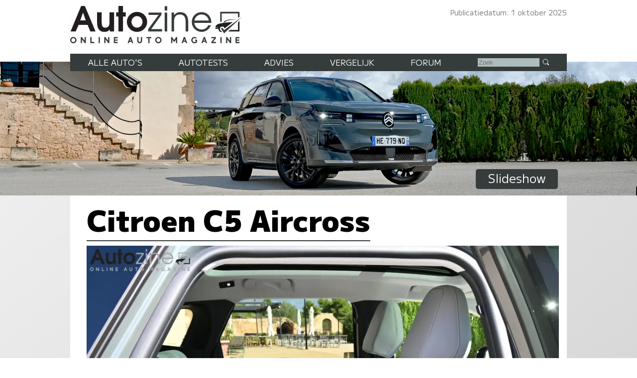

--- FILE ---
content_type: text/html; charset=UTF-8
request_url: https://www.autozine.nl/citroen/c5-aircross/225-plugin-hybrid-shine-e-eat8/foto/6
body_size: 5800
content:
<!DOCTYPE html>
<html lang="nl">
<head>
<link rel="preload" as="style" type="text/css" href="//fonts.googleapis.com/css2?family=M+PLUS+1:wght@400;900&display=swap">
<meta http-equiv="Content-type" content="text/html;charset=utf-8">
<meta name="viewport" content="width=device-width,initial-scale=1">
<meta name="robots" content="index,follow">
<meta name="description" content="Foto: Citroen C5 Aircross (7 / 10)">
<meta name="keywords" content="Slideshow,Foto,Citroen C5 Aircross,Achterin">
<meta name="theme-color" content="#d3dcdc">
<title>Autozine - Foto's: Citroen C5 Aircross (7 / 10)</title>
<link rel="next" href="https://www.autozine.nl/citroen/c5-aircross/foto//7">
<link rel="prev" href="https://www.autozine.nl/citroen/c5-aircross/foto//5">
<meta property="og:title" content="Foto's: Citroen C5 Aircross (7 / 10)">
<meta property="og:type" content="article">
<meta property="og:description" content="Foto: Citroen C5 Aircross (7 / 10)">
<meta property="og:image" content="https://www.autozine.nl/cache/simplescale/143/33006.webp">
<meta property="og:url" content="https://www.autozine.nl/citroen/c5-aircross/foto//6">
<meta property="og:locale" content="nl_NL">
<link rel="icon" type="image/ico" href="/favicon.ico">
<link rel="canonical" href="https://www.autozine.nl/citroen/c5-aircross/foto//6">
<link rel="stylesheet" type="text/css" href="/style.css?v=4">
<link rel="stylesheet" type="text/css" href="/ads.css?v=3">
<style>
:root {--kleur_licht:#d3dcdc;
--kleur_midden:#adbcbc;
--kleur_donker:#363c3c;
}
h1 {margin:.1em 0 .15em 0;display:inline-block;border-bottom:2px solid var(--kleur_donker);}
#thumbnails {width:100%;display:flex;flex-direction:row;flex-wrap:nowrap;justify-content:flex-start;gap:1em;overflow:auto;scrollbar-color:var(--kleur_donker) #eee;}
#thumbnails img {height:100px;width:auto;}
#thumbnails img:hover {opacity:.5;}
#main {position:relative;}
#main:hover #pages {display:flex;}
#pages {position:absolute;bottom:1em;left:0;flex-direction:row;justify-content:space-between;width:calc(100% - 2em);padding:1em;display:none;}
#pages .meer {min-width:0;float:none;margin:0;padding:1ex;}
#pages .meer:hover {background-color:var(--kleur_donker);}
#pages .minder {background-color:var(--kleur_midden);}
#pages .minder:hover {background-color:var(--kleur_midden);}
@media screen and (min-width:768px)
{
 #pages .meer {padding:2px 1em 5px 1em;}
}
</style>
</head>
<body>
<span class="datum">Publicatiedatum: 1 oktober 2025</span>
<nav><a href="#"><svg class="hamburger" viewBox="0 0 24 24"><g><g><path d="M23.244,17.009H0.75c-0.413,0-0.75,0.36-0.75,0.801v3.421C0,21.654,0.337,22,0.75,22h22.494c0.414,0,0.75-0.346,0.75-0.77 V17.81C23.994,17.369,23.658,17.009,23.244,17.009z M23.244,9.009H0.75C0.337,9.009,0,9.369,0,9.81v3.421 c0,0.424,0.337,0.769,0.75,0.769h22.494c0.414,0,0.75-0.345,0.75-0.769V9.81C23.994,9.369,23.658,9.009,23.244,9.009z M23.244,1.009H0.75C0.337,1.009,0,1.369,0,1.81V5.23c0,0.423,0.337,0.769,0.75,0.769h22.494c0.414,0,0.75-0.346,0.75-0.769V1.81 C23.994,1.369,23.658,1.009,23.244,1.009z" style="fill:var(--kleur_donker);fill-opacity:1;fill-rule:nonzero;stroke:none" /></g></g></svg></a><div class="submenu">
<a href="https://www.autozine.nl/alle-autos">Alle auto's</a><br><a href="https://www.autozine.nl/autotests">Autotests</a>
<br><a href="https://www.autozine.nl/nieuws">Nieuws</a>
<br><a href="https://www.autozine.nl/citroen/c5-aircross/vergelijk">Vergelijk</a>
<br><a href="https://www.autozine.nl/top-100">Forum</a>
<br><a href="https://www.autozine.nl/kenteken">Kentekens</a>
<br><a href="https://www.autozine.nl/zoek/zoekmachine.php">Zoek</a>
</div>
</nav>
<a href="https://www.autozine.nl" title="Autozine"><div id="logo"><svg width="559.53" height="121.44" version="1.1" viewBox="0 0 559.53 121.44" xmlns="http://www.w3.org/2000/svg"><g transform="matrix(1.3333 0 0 -1.3333 -59.297 284.7)"><g transform="matrix(.33918 0 0 .34676 392.44 115.75)"><g transform="translate(55.42 168.61)"><path d="m0 0 10.799 3.927v56.549h117.22v-30.238l10.996 6.872v34.951h-139.02z" fill="#363c3c"/></g><g transform="translate(194.44 176.26)"><path d="m0 0-10.8-10.014v-53.014h-58.708l-10.603-10.996h80.111z" fill="#202020"/></g><g transform="translate(211.32 204.64)"><path d="m0 0-127.63-114.96-23.17 32.791 9.032 7.068 14.138-17.279z" fill="#363c3c"/></g><g transform="translate(176.96 186.08)"><path d="m0 0s-74.612 2.749-88.161-18.85l-10.603-1.963s12.37 30.238 98.764 20.813" fill="#202020"/></g><g transform="translate(146.72 168.61)"><path d="m0 0-60.672-45.16s-0.915 13.901-16.098 13.71c-15.182-0.191-19.862-14.514-14.228-25.592 2.388-5.061 15.374-11.363 15.374-11.363s-24.731-8.976-29.315 21.008h-17.897c-2.268 0-4.105 1.838-4.105 4.106s1.837 4.106 4.105 4.106h21.621s-8.976 3.438-23.873 3.438c0 0-4.392 18.811 34.759 26.355s73.951 8.267 90.329 9.392" fill="#202020"/></g></g><g transform="translate(75.823 197.29)"><path d="m0 0-6.642-18.833h13.284zm17.908-45.906-6.642 16.059h-22.112l-6.894-16.059h-12.696l25.896 62.133h9.08l26.064-62.133z" fill="#231f20"/></g><g transform="translate(141.4 151.39)"><path d="m0 0v4.456c-4.204-4.12-7.735-5.549-13.368-5.549-10.846 0-17.74 6.306-17.74 22.701v24.971h11.182v-22.785c0-12.359 3.447-14.63 8.828-14.63 3.783 0 6.81 1.598 8.492 4.288 1.26 2.102 1.765 4.961 1.765 11.183v21.944h11.182v-46.579z" fill="#231f20"/></g><g transform="translate(173.6 187.79)"><path d="m0 0v-36.405h-11.182v36.405h-5.465v10.173h5.465v15.555h11.182v-15.555h6.726v-10.173z" fill="#231f20"/></g><g transform="translate(207.82 188.8)"><path d="m0 0c-7.315 0-13.452-6.306-13.452-13.957 0-7.987 5.969-14.293 13.536-14.293 7.398 0 13.452 6.306 13.452 14.125 0 7.735-6.054 14.125-13.536 14.125m0-38.507c-13.621 0-24.718 10.93-24.718 24.382 0 13.369 11.097 24.382 24.634 24.382 14.04 0 24.887-10.845 24.887-24.718 0-13.116-11.267-24.046-24.803-24.046" fill="#231f20"/></g><g transform="translate(235.23 151.39)"><path d="m0 0v5.633l25.391 34.724h-24.55v5.633h31.612v-5.297l-25.139-35.06h26.737v-5.633z" fill="#363c3c"/></g><path d="m275.42 197.38h6.222v-45.99h-6.222zm0 15.637h6.222v-10.593h-6.222z" fill="#363c3c"/><g transform="translate(326.71 151.39)"><path d="m0 0v24.13c0 12.528-5.717 17.236-14.208 17.236-8.324 0-14.041-4.792-14.041-16.059v-25.307h-6.222v45.99h6.222v-5.969c3.867 4.708 8.744 7.062 14.797 7.062 11.518 0 19.674-6.81 19.674-22.953v-24.13z" fill="#363c3c"/></g><g transform="translate(365.55 192.75)"><path d="m0 0c-8.743 0-15.722-5.969-17.403-14.797h35.227c-2.101 9.164-8.912 14.797-17.824 14.797m-17.571-20.43c0.504-9.081 8.491-16.312 17.908-16.312 6.978 0 13.452 4.204 16.059 10.51h6.473c-2.942-8.744-11.938-16.226-22.364-16.226-13.62 0-24.298 10.677-24.298 24.298 0 13.368 10.51 23.877 23.878 23.877 13.62 0 23.961-9.837 23.961-26.147z" fill="#363c3c"/></g><g transform="matrix(1.1975 0 0 1.1975 47.399 130.14)"><path d="m0 0c0-2.214 1.797-4.012 4.012-4.012s4.011 1.798 4.011 4.012c0 2.215-1.796 4.012-4.011 4.012s-4.012-1.797-4.012-4.012m10.468 0c0-3.55-2.889-6.427-6.456-6.427-3.567 1e-3 -6.456 2.877-6.456 6.427 0 3.551 2.889 6.427 6.456 6.427s6.456-2.876 6.456-6.427" fill="#363c3c"/></g><g transform="matrix(1.1975 0 0 1.1975 70.418 122.8)"><path d="m0 0h0.058zm2.236 12.262 5.644-7.432v7.432h2.502v-12.262h-2.236l-5.645 7.431v-7.431h-2.501v12.262z" fill="#363c3c"/></g><g transform="matrix(1.1975 0 0 1.1975 96.693 137.49)"><path d="m0 0v-9.758h5.567v-2.504h-8.145v12.262z" fill="#363c3c"/></g><path d="m117.12 122.8h-2.9949v14.684h2.9949z" fill="#363c3c"/><g transform="matrix(1.1975 0 0 1.1975 127.88 122.8)"><path d="m0 0h0.058zm2.236 12.262 5.644-7.432v7.432h2.502v-12.262h-2.236l-5.645 7.431v-7.431h-2.501v12.262z" fill="#363c3c"/></g><g transform="matrix(1.1975 0 0 1.1975 160.76 137.48)"><path d="m0 0v-2.503h-5.599v-2.476h5.391v-2.302h-5.391v-2.474h5.599v-2.504h-8.1v12.259z" fill="#363c3c"/></g><g transform="matrix(1.1975 0 0 1.1975 190.27 128.95)"><path d="m0 0h2.543l-1.272 3.489zm2.597 7.128 4.468-12.262h-2.651l-0.959 2.631h-4.367l-0.959-2.631h-2.65l4.467 12.262z" fill="#363c3c"/></g><g transform="matrix(1.1975 0 0 1.1975 211.42 137.48)"><path d="m0 0v-7.459c0-1.591 1.36-2.505 2.386-2.505 1.025 0 2.385 0.914 2.385 2.505v7.459h2.563v-7.549c0-2.904-2.271-5.009-4.948-5.009-2.678 0-4.949 2.102-4.949 5.009v7.549z" fill="#363c3c"/></g><g transform="matrix(1.1975 0 0 1.1975 242.73 137.49)"><path d="m0 0v-2.52h-3.622v-9.742h-2.577v9.742h-3.622v2.52z" fill="#363c3c"/></g><g transform="matrix(1.1975 0 0 1.1975 255.29 130.14)"><path d="m0 0c0-2.214 1.798-4.012 4.012-4.012 2.215 0 4.011 1.798 4.011 4.012 0 2.215-1.796 4.012-4.011 4.012-2.214 0-4.012-1.797-4.012-4.012m10.468 0c0-3.55-2.89-6.427-6.456-6.427-3.567 1e-3 -6.456 2.877-6.456 6.427 0 3.551 2.889 6.427 6.456 6.427 3.566 0 6.456-2.876 6.456-6.427" fill="#363c3c"/></g><g transform="matrix(1.1975 0 0 1.1975 293.54 137.49)"><path d="m0 0 4.163-6.043 4.163 6.043h2.065v-12.262h-2.501v7.268l-3.727-5.409-3.726 5.409v-7.268h-2.501v12.262z" fill="#363c3c"/></g><g transform="matrix(1.1975 0 0 1.1975 322.17 128.95)"><path d="m0 0h2.543l-1.272 3.489zm2.597 7.128 4.467-12.262h-2.651l-0.958 2.631h-4.367l-0.959-2.631h-2.651l4.467 12.262z" fill="#363c3c"/></g><g transform="matrix(1.1975 0 0 1.1975 353.88 135.97)"><path d="m0 0-1.279-1.896c-1.418 0.925-2.422 1.038-3.373 1.037-1.998 0-3.931-1.846-3.931-4.012 0-2.165 1.924-4.011 3.931-4.011 1.26 0 2.021 0.266 2.956 0.778v1.747h-1.623v2.422h3.926v-5.369c-1.148-0.915-2.443-1.994-5.259-1.994-3.368 0-6.494 2.454-6.494 6.427 0 3.974 3.126 6.427 6.494 6.427 1.589-2e-3 3.165-0.512 4.652-1.556" fill="#363c3c"/></g><g transform="matrix(1.1975 0 0 1.1975 370.78 128.95)"><path d="m0 0h2.543l-1.272 3.489zm2.597 7.128 4.467-12.262h-2.651l-0.958 2.631h-4.367l-0.959-2.631h-2.651l4.467 12.262z" fill="#363c3c"/></g><g transform="matrix(1.1975 0 0 1.1975 400.91 137.49)"><path d="m0 0v-2.167l-6.077-7.628h6.077v-2.467h-9.471v2.166l6.078 7.629h-5.966v2.467z" fill="#363c3c"/></g><path d="m414.68 122.8h-2.9961v14.684h2.9961z" fill="#363c3c"/><g transform="matrix(1.1975 0 0 1.1975 425.43 122.8)"><path d="m0 0h0.059zm2.236 12.262 5.645-7.432v7.432h2.501v-12.262h-2.236l-5.644 7.431v-7.431h-2.502v12.262z" fill="#363c3c"/></g><g transform="matrix(1.1975 0 0 1.1975 458.32 137.48)"><path d="m0 0v-2.503h-5.6v-2.476h5.392v-2.302h-5.392v-2.474h5.6v-2.504h-8.101v12.259z" fill="#363c3c"/></g></g></svg>
</div></a><div id="top">
<a href="https://www.autozine.nl/citroen/c5-aircross"><img src="/cache/pano/2228_pano_1240.webp" width="1240" height="261" srcset="/cache/pano/2228_pano_620.webp 620w,/cache/pano/2228_pano_1240.webp 1240w,/cache/pano/2228_pano_2480.webp 2480w" sizes="100vw" alt="Citroen C5 Aircross" id="pano">
</a><div id="menu"> <div class="menuitem"><a href="https://www.autozine.nl/alle-autos">Alle auto's</a><div class="submenu">
<div class="merkmenu">
<div><a href="https://www.autozine.nl/abarth">Abarth</a></div><div><a href="https://www.autozine.nl/alfa-romeo">Alfa Romeo</a></div><div><a href="https://www.autozine.nl/alpine">Alpine</a></div><div><a href="https://www.autozine.nl/aston-martin">Aston Martin</a></div><div><a href="https://www.autozine.nl/audi">Audi</a></div><div><a href="https://www.autozine.nl/bentley">Bentley</a></div><div><a href="https://www.autozine.nl/bmw">BMW</a></div><div><a href="https://www.autozine.nl/bugatti">Bugatti</a></div><div><a href="https://www.autozine.nl/byd">BYD</a></div><div><a href="https://www.autozine.nl/citroen">Citroen</a></div><div><a href="https://www.autozine.nl/cupra">Cupra</a></div><div><a href="https://www.autozine.nl/dacia">Dacia</a></div><div><a href="https://www.autozine.nl/dongfeng">Dongfeng</a></div><div><a href="https://www.autozine.nl/donkervoort">Donkervoort</a></div><div><a href="https://www.autozine.nl/ds">DS</a></div><div><a href="https://www.autozine.nl/ferrari">Ferrari</a></div><div><a href="https://www.autozine.nl/fiat">Fiat</a></div><div><a href="https://www.autozine.nl/firefly">Firefly</a></div><div><a href="https://www.autozine.nl/ford">Ford</a></div><div><a href="https://www.autozine.nl/honda">Honda</a></div><div><a href="https://www.autozine.nl/hongqi">Hongqi</a></div><div><a href="https://www.autozine.nl/hyundai">Hyundai</a></div><div><a href="https://www.autozine.nl/jeep">Jeep</a></div><div><a href="https://www.autozine.nl/kgm">KGM</a></div><div><a href="https://www.autozine.nl/kia">Kia</a></div><div><a href="https://www.autozine.nl/lamborghini">Lamborghini</a></div><div><a href="https://www.autozine.nl/lancia">Lancia</a></div><div><a href="https://www.autozine.nl/land-rover">Land Rover</a></div><div><a href="https://www.autozine.nl/leapmotor">Leapmotor</a></div><div><a href="https://www.autozine.nl/lexus">Lexus</a></div><div><a href="https://www.autozine.nl/lotus">Lotus</a></div><div><a href="https://www.autozine.nl/lynk-co">Lynk Co</a></div><div><a href="https://www.autozine.nl/maserati">Maserati</a></div><div><a href="https://www.autozine.nl/mazda">Mazda</a></div><div><a href="https://www.autozine.nl/mclaren">McLaren</a></div><div><a href="https://www.autozine.nl/mercedes-benz">Mercedes-Benz</a></div><div><a href="https://www.autozine.nl/mg">MG</a></div><div><a href="https://www.autozine.nl/mini">Mini</a></div><div><a href="https://www.autozine.nl/mitsubishi">Mitsubishi</a></div><div><a href="https://www.autozine.nl/mobilize">Mobilize</a></div><div><a href="https://www.autozine.nl/nio">Nio</a></div><div><a href="https://www.autozine.nl/nissan">Nissan</a></div><div><a href="https://www.autozine.nl/opel">Opel</a></div><div><a href="https://www.autozine.nl/peugeot">Peugeot</a></div><div><a href="https://www.autozine.nl/polestar">Polestar</a></div><div><a href="https://www.autozine.nl/porsche">Porsche</a></div><div><a href="https://www.autozine.nl/renault">Renault</a></div><div><a href="https://www.autozine.nl/rolls-royce">Rolls Royce</a></div><div><a href="https://www.autozine.nl/seat">Seat</a></div><div><a href="https://www.autozine.nl/skoda">Skoda</a></div><div><a href="https://www.autozine.nl/smart">Smart</a></div><div><a href="https://www.autozine.nl/subaru">Subaru</a></div><div><a href="https://www.autozine.nl/suzuki">Suzuki</a></div><div><a href="https://www.autozine.nl/tesla">Tesla</a></div><div><a href="https://www.autozine.nl/toyota">Toyota</a></div><div><a href="https://www.autozine.nl/volkswagen">Volkswagen</a></div><div><a href="https://www.autozine.nl/volvo">Volvo</a></div><div><a href="https://www.autozine.nl/voyah">Voyah</a></div><div><a href="https://www.autozine.nl/xpeng">Xpeng</a></div><div><a href="https://www.autozine.nl/zeekr">Zeekr</a></div></div></div></div>
 <div class="menuitem"><a href="https://www.autozine.nl/autotests">Autotests</a><div class="submenu">
<a href="https://www.autozine.nl/autotests">Nieuwe auto's</a>
<br><a href="https://www.autozine.nl/gebruikte-autos">Gebruikte&nbsp;auto's</a>
<br><a href="https://www.autozine.nl/diversen">Achtergrondverhalen</a>
</div>
</div>
 <div class="menuitem"><a href="https://www.autozine.nl/zoek">Advies</a><div class="submenu">
 <a href="https://www.autozine.nl/zoek">Auto-adviseur</a><br><a href="https://www.autozine.nl/dagwaarde">Dagwaarde</a>
<br><a href="https://www.autozine.nl/kilometerkosten">Autokosten</a>
<br><a href="https://www.autozine.nl/bijtelling">Bijtelling</a>
<br><a href="https://www.autozine.nl/kenteken">Kentekens</a>
</div></div>
 <div class="menuitem"><a href="https://www.autozine.nl/citroen/c5-aircross/vergelijk">Vergelijk</a></div>
 <div class="menuitem"><a href="https://www.autozine.nl/top-100">Forum</a></div>
 <div style="display:inline;"><form method="post" action="/zoek/zoekmachine.php">
<input type="text" placeholder="Zoek" maxlength="128" name="q" required>
<button title="Zoek" type="submit">&nbsp;</button></form></div>
</div>
<div id="maintitle"><span class="label">Slideshow</span></div>
</div>
<div id="midden">
<article>
<h1>Citroen C5 Aircross</h1>
<div id="main"><img src="/cache/text/slideshow/33006.webp" width="1024" height="840" srcset="/cache/text/slideshow/33006.webp 1024w,/cache/simplescale/728/33006.webp 728w,/cache/simplescale/143/33006.webp 143w"  sizes="88vw" alt="Citroen C5 Aircross (Achterin)"><div id="pages"><a title="eerste" href="https://www.autozine.nl/citroen/c5-aircross/foto/#main"><div class="meer">|&laquo;</div></a><a title="vorige" href="https://www.autozine.nl/citroen/c5-aircross/foto//5#main"><div class="meer">&laquo;</div></a><div style="color:var(--kleur_midden);">7 / 10</div><a title="volgende" href="https://www.autozine.nl/citroen/c5-aircross/foto//7#main"><div class="meer">&raquo;</div></a><a title="laatste" href="https://www.autozine.nl/citroen/c5-aircross/foto//9#main"><div class="meer">&raquo;|</div></a></div></div><div id="thumbnails"><div><a href="https://www.autozine.nl/citroen/c5-aircross/foto//0#main"><img title="Recht voor" src="/cache/simplescale/143/33004.webp" width="143" height="104" alt="Citroen C5 Aircross"></a></div>
<div><a href="https://www.autozine.nl/citroen/c5-aircross/foto//1#main"><img title="Driekwart achter" src="/cache/simplescale/143/33010.webp" width="143" height="91" alt="Citroen C5 Aircross"></a></div>
<div><a href="https://www.autozine.nl/citroen/c5-aircross/foto//2#main"><img title="Zijkant" src="/cache/simplescale/143/33005.webp" width="143" height="90" alt="Citroen C5 Aircross"></a></div>
<div><a href="https://www.autozine.nl/citroen/c5-aircross/foto//3#main"><img title="Driekwart voor" src="/cache/simplescale/143/33003.webp" width="143" height="97" alt="Citroen C5 Aircross"></a></div>
<div><a href="https://www.autozine.nl/citroen/c5-aircross/foto//4#main"><img title="Recht achter" src="/cache/simplescale/143/33002.webp" width="143" height="109" alt="Citroen C5 Aircross"></a></div>
<div><a href="https://www.autozine.nl/citroen/c5-aircross/foto//5#main"><img title="Interieur doorkijk" src="/cache/simplescale/143/33008.webp" width="143" height="97" alt="Citroen C5 Aircross"></a></div>
<div><img style="opacity:.5;" title="Achterin" src="/cache/simplescale/143/33006.webp" width="143" height="117" alt="Citroen C5 Aircross"></div>
<div><a href="https://www.autozine.nl/citroen/c5-aircross/foto//7#main"><img title="Bagageruimte" src="/cache/simplescale/143/33009.webp" width="143" height="91" alt="Citroen C5 Aircross"></a></div>
<div><a href="https://www.autozine.nl/citroen/c5-aircross/foto//8#main"><img title="Interieur" src="/cache/simplescale/143/33011.webp" width="143" height="89" alt="Citroen C5 Aircross"></a></div>
<div><a href="https://www.autozine.nl/citroen/c5-aircross/foto//9#main"><img title="Motor" src="/cache/simplescale/143/33007.webp" width="143" height="96" alt="Citroen C5 Aircross"></a></div>
</div></article>
</div>
<footer><div id="footerGrid"><div><h3>Soortgelijke tests</h3><div id="footerZieook"><a href="https://www.autozine.nl/honda/cr-v/20-hybrid-lifestyle/autotest"><div class="footerZieookI"><div><img src="/cache/simplescale/143//26310.webp" width="143" height="95" alt="Honda CR-V"></div><div>Honda CR-V<div class="ZieookSub">Omdat het altijd slimmer kan</div></div></div></a>
<a href="https://www.autozine.nl/volkswagen/tiguan/autotest"><div class="footerZieookI"><div><img src="/cache/simplescale/143//31822.webp" width="143" height="107" alt="Volkswagen Tiguan"></div><div>Volkswagen Tiguan<div class="ZieookSub">De gewone SUV</div></div></div></a>
<a href="https://www.autozine.nl/peugeot/3008/gt-avantage/autotest"><div class="footerZieookI"><div><img src="/cache/simplescale/143//31096.webp" width="143" height="103" alt="Peugeot e-3008"></div><div>Peugeot e-3008<div class="ZieookSub">Van ruimtewonder tot stijlicoon</div></div></div></a>
<a href="https://www.autozine.nl/nissan/qashqai/e-power-n-design/autotest"><div class="footerZieookI"><div><img src="/cache/simplescale/143//31615.webp" width="143" height="96" alt="Nissan Qashqai"></div><div>Nissan Qashqai<div class="ZieookSub">De evolutie van de revolutie</div></div></div></a>
</div>
</div>
<div>&nbsp;</div><div id="footerMail"></div><div id="footer_menu"><a href="https://www.autozine.nl/contact">contact</a> - 
<a href="https://www.autozine.nl/intro">intro kalender</a> -
<a href="https://www.autozine.nl/verkoop-top-100">verkoop top 100</a> -
<a href="https://www.autozine.nl/nieuws">nieuws</a> - 
<a href="https://www.autozine.nl/wallpaper">wallpaper</a>
</div><div>&nbsp;</div><div id="footerApps"><div><a href="https://itunes.apple.com/nl/app/autozine/id436335502?mt=8&uo=4" target="_blank"><img src="/app_AppStore.png" width="128" height="38" alt="iOS app"></a></div><div><a href="/apps#android"><img src="/apk.webp" width="128" height="38" alt="Android"></a></div><div><a title="home" href="/"><svg viewBox="0 0 512 512"><g><polygon points="448,288 256,64 64,288 112,288 112,448 208,448 208,320 304,320 304,448 400,448 400,288"/></g></svg></a></div>
</div></div><br><span id="copyright">Alle rechten voorbehouden &copy; 1999 - 2026 Autozine</span></footer></body>
</html>